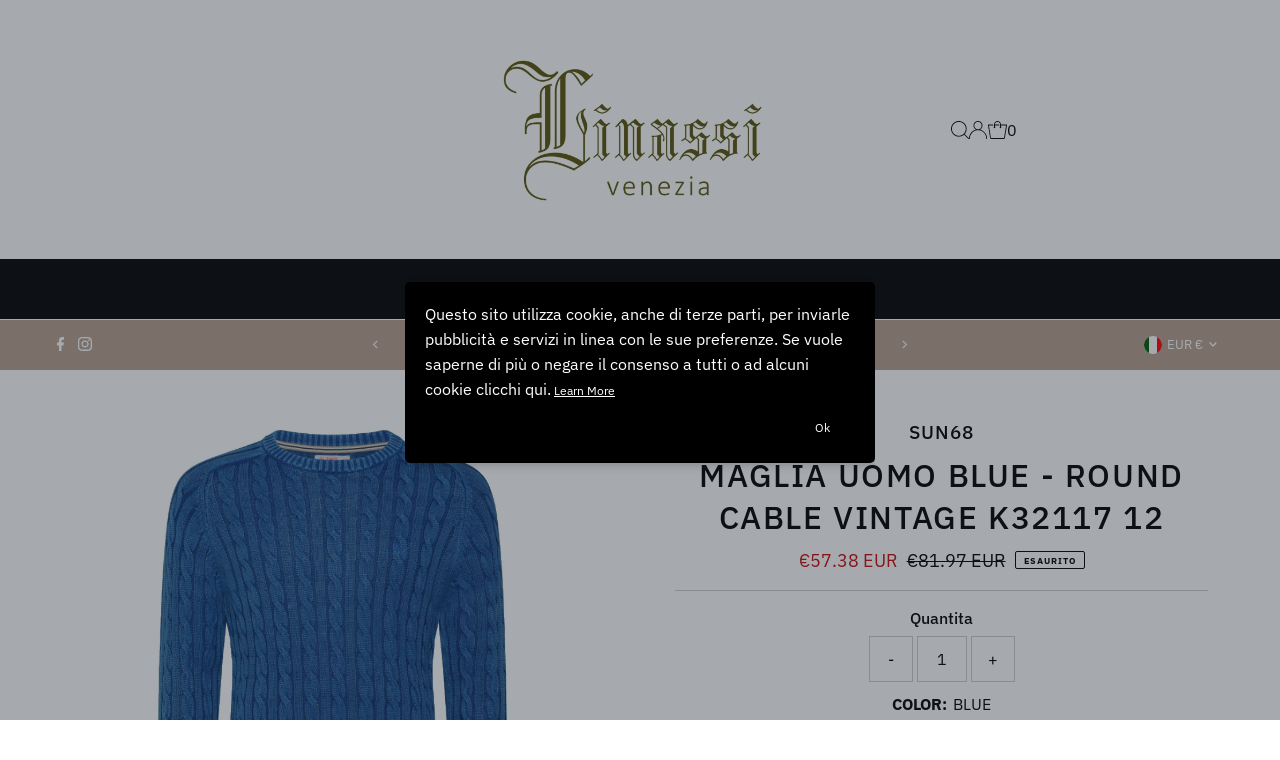

--- FILE ---
content_type: text/html; charset=UTF-8
request_url: https://www.modules4u.biz/shopify/exemptify/js/fix_prices_v1.js.php?shop=linassi.myshopify.com&vat=22&eu_aware&inc_vat_first&ex_vat_brackets&int&tax_included=false&shop_currency=EUR&actual_currency=EUR&num_currencies=107&customer_exempt=&current_country=IT&
body_size: 460
content:
window.is_EU = false;console.log('NEW TAX DETERMINATION - TAX INCLUDED: false');var ev = new CustomEvent("ExemptifyLoaded");window.ExemptifyTriggerUpdate = function(){};window.customer_ip = "18.116.50.151";document.dispatchEvent(ev);const matches = document.querySelectorAll(".product-single__policies,.product__policies,.ProductMeta__TaxNotice,.product__tax,.tax-note");[].forEach.call(matches, function(match) {  match.style.display = "none"; });

--- FILE ---
content_type: application/javascript; charset=utf-8
request_url: https://searchanise-ef84.kxcdn.com/preload_data.0O5A0Q4A6o.js
body_size: 1229
content:
window.Searchanise.preloadedSuggestions=['blauer donna','cp company','save the duck','blauer uomo','manuel ritz','polo ralph lauren','ralph lauren','piumino donna','people of shibuya','sun68 scarpe uomo','polo sun68','nuovi arrivi','sun68 scarpe donna sneakers','c.p company','t shirt','save the duck donna','sun 68 uomo','blauer piuma uomo','woolrich donna','scarpe uomo','sun 68 donna','piumino uomo','giacca uomo','giubbino in pelle','scarpe sun 68 uomo','peuterey uomo','scarpe sun 68','woolrich uomo','max mara leisure','felpe uomo','blauer con','bermuda uomo','maglieria uomo','giubbotto uomo','blauer wave','blauer guantanamo 40','piumini donna','woolrich giaccone','effek donna','t-shirt sun 68 uomo','max mara','sun 68 maglieria','polo ralph','pelle uomo','co company','cardigan sun68','peuterey donna giubbino','costumi uomo','cappello uomo','ally solid nylon','chiara ferragni','giaccone donna lungo','sun 68 scarpe','piumino donna lungo','maglione uomo','giubbotti uomo','pantalone uomo','cappello baseball','scarpe donna sneakers','giacca pelle','manuel ri','berretto uomo','ralph lauren felpa','sneakers sun 68 donna','max mara sciarpa','piumino donna blauer','giaccone donna blauer','max mara leisure tortora','barbour uomo','giacche donna','tom solid','scarpe sun68','sneakers donna','save the duck uomo','polo lauren','tom classic uomo','gilet blauer','costume di bagno','blauer giubbino','scarpe donna','gilet uomo','save the duck donna piumino','giubbino donna blauer','blundstone donna','giubbino donna georgia nero 25wbldc03092 006719 999','polo sun','scarpe uomo sun 68','scarpe uomo sun68','felpa zip','sun68 polo','da taschino','sun68 uomo blu navy','scarpe uomo sneakers','cintura uomo','t-shirt donna maniche corte','camicia uomo','in pelle','felpe cappuccio','manuel ritz donna','sun68 37 black','scarpe da','giubbotto donna','yrekland gab 03','felpa ralph lauren','polo uomo','blauer reversibile','felpe blauer','impermeabile donna','dd shell','woolrich boulder faux fur parka','donna blauer','blauer giubbino uomo sfoderato samuel verde certosa','lino giacca','sun68 ally','felpa uomo','pantaloni uomo','bianco alto','metal tl 06','blu donna','jeans uomo','polo ralph lauren donna','cp company shell','berretto ralph lauren','giubbino donna nero','sun 68 man','donna sun 68','blazer donna','t shirt donna','blazer uomo','giacca velluto','scalda collo','base the funzionalita','giacca donna','camicia polo','fascia bikini','bikini turchese','polo sun 68','giacché uomo','polo bottoni','pantaloni lino','scarpe sun68 ba','blauer t-shirt','polo shirt','maglia verde','maglia uomo sun68','maglia uomo','pull jacket','abito uomo','jeans donna','piumino blauer uomo','sun68 venus','cappotto piumino','parka uomo','blauer bianco','berretto nero blauer','tinto capo nero','uomo flanella','maglia polo ralph','maglia polo','blauer nero con pelliccia','costume uomo','giaccone donna military parka black cfwwou0496frut2348 100 black l 1','effek uomo','adams nero','donna corto','blauer camelia','felpa zip uomo','sciarpa woolrich','hooded jacket','maglia sun 68','donna trench','portafoglio donna','sun68 skate','pantalone uomo slim fit stretch beige 3232p1408t 223352 33','blauer nero uomo','felpa uomo sun68','giacca uomo per inverno','at.p.co in','maglia uomo vintage militare k32115 19','pantalone lino','cp company wool','bikini donna','blauer piumino','dolcevita donna','uomo cargo','scarpe lacci','cappello cashmere','blauer nero','68 in pelle','save the','giubbotto the','giacca maglia','felpa uomo full zip city','sun68 fluo','cp company nycra','cintura donna','maglione girocollo','blauer donna bianco','cappotto in lana','blauer hudson','woolrich parka','blauer piumino donna','pantalone manuel ritz','mackage edward','cardigan open','giubbino donna','donna soleil','cp company giacca','giaccone donna lungo in piuma','bermuda uomo of','camelia nero','white underwear','pro tek','cappotto donna','is la','cedar nero','bikini f**k','woolrich giaccone uomo','da gonna','sciarpa donna'];